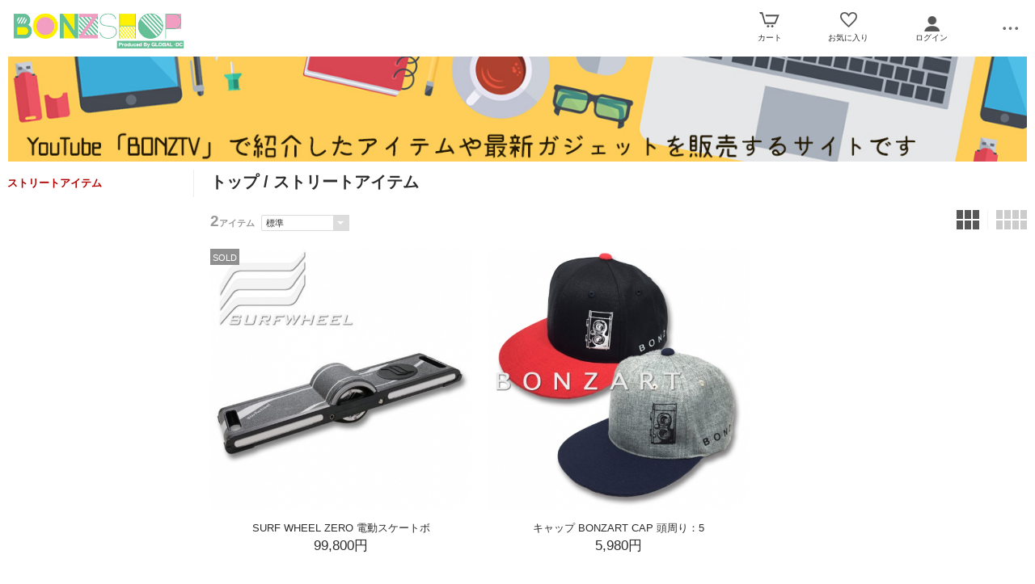

--- FILE ---
content_type: text/html; charset=UTF-8
request_url: https://www.bonz.jp/esp/shop?cid=92
body_size: 3461
content:
<!doctype html><html><head><meta charset="UTF-8">
<meta name="viewport" content="width=device-width">
<meta http-equiv="content-script-type" content="text/javascript">
<title>ストリートアイテム｜通販サイト BONZ SHOP（ボンズショップ）</title>

<link rel="stylesheet" href="https://sv16.eshop-do.com/esp_lib/css/import.css?n=1" type="text/css" media="all"><style>
@media (min-width: 750px) {
.container { padding-left: 260px; }
}
</style>
<script type="text/javascript" src="https://sv16.eshop-do.com/esp_lib/js/jquery.min.js" charset="UTF-8"></script>
<script type="text/javascript" src="https://sv16.eshop-do.com/esp_lib/js/iscroll.min.js" charset="UTF-8"></script>
<script type="text/javascript" src="https://sv16.eshop-do.com/esp_lib/js/pagetop.js" charset="UTF-8"></script>
<script src="https://sv16.eshop-do.com/esp_lib/js/effect.js" charset="UTF-8"></script>

</head>

<body>

<!--######### wrapper #########-->
<div id="wrapper">

	<!--######### header #########-->
	<header class="header">
	
		<div class="wrap_header">
			<div class="header_logo">
				<a href="/esp/shop"><img src="/esp_img/main_logo.jpg"></a>			</div>
		</div>
		
				
		<!-- アイコン -->
		<ul class="headerMenu">
			
			<li class="popMenu cart-mleft">

				<form name="fm_vcart1" action="https://sv16.eshop-do.com/program/cart/cart.php" method="post">
				<input type="image" src="/esp_img/lib/icon_cart.png" id="cartLinkIcon" alt="ショッピングカートの中身">
				<input type="hidden" name="sid" value="ns85939">
				<input type="hidden" name="esp_odno" value="47506582020725">
				<input type="hidden" name="esp_guest_id" value="gst9891885245">
				<input type="hidden" name="mc" value="">
				<input type="hidden" name="sd" value="">
				<input type="hidden" name="em" value="">
				</form>
								<span class="count count_cart" id="ViewCartPnum" style="display:none"></span>
				<p class="icon_cart-txt">カート</p>
				<div class="header-menu_pop cart_adjust">
					<form name="fm_vcart2" action="https://sv16.eshop-do.com/program/cart/cart.php" method="post">
					
					<div id="CartMesBox1" style="display:none">
						<p class="popCart-txt">カートに<span><span id="FixCartPnum"></span>件の</span>商品が入っています</p>
						<input type="submit" value="ショッピングカートを見る" class="popCart-bt">
						<input type="hidden" name="sid" value="ns85939">
						<input type="hidden" name="esp_odno" value="47506582020725">
						<input type="hidden" name="esp_guest_id" value="gst9891885245">
						<input type="hidden" name="mc" value="">
						<input type="hidden" name="sd" value="">
						<input type="hidden" name="em" value="">
					</div>
					
					<div id="CartMesBox2" style="display:block">
						<p class="popCart-txt">ショッピングカートは空です</p>
					</div>
					
					<input type="hidden" id="CartPnum" value="">

				</div>
			</li>		
		
			<li class="popMenu fav-mleft">
				<form name="fm_recome1" action="/esp/shop" method="post">
				<input type="image" src="/esp_img/lib/icon_heart.png" id="RecmLinkIcon" alt="お気に入り商品">
				<input type="hidden" name="sid" value="ns85939"><input type="hidden" name="RecList" value="1">
				</form>
								<span class="count count_favorite" id="ViewRecmNum" style="display:none"></span>
				<p class="icon_favorite-txt"">お気に入り</p>
				<div class="header-menu_pop favorite_adjust">
					<form name="fm_recome2" action="/esp/shop" method="post">
					
										<div id="RecmMesBox1" style="display:none">
						<p class="popCart-txt">お気に入り商品が<span id="FixRecmNum"></span>件あります</p>
						<input type="submit" value="お気に入り商品を見る" class="popFavorite-bt">
						<input type="hidden" name="sid" value="ns85939">
						<input type="hidden" name="RecList" value="1">
						<input type="hidden" id="RecmCnt" value="">
					</div>
					
					<div id="RecmMesBox2" style="display:block">
						<p class="popCart-txt">お気に入り商品はまだありません</p>
						<input type="hidden" id="RecmCnt" value="0">
					</div>

					</form>
				</div>
			</li>		

	
							<li class="popMenu">
					<a href="/esp/shop?login=1"><img src="/esp_img/lib/icon_login.png" alt="ログイン"></a>										<p class="icon_login-txt">ログイン</p>
					<div class="header-menu_pop login_adjust">
						<p class="popLogin-txt"><a href="/esp/shop?login=1">ログイン</a></p>
						<p class="popLogin-txt"><a href="/esp/shop?regist=1">新規登録</a></p>					</div>
				</li>
				
						<li class="popMenu edge-img">
				<a  class="no-link dotmenu" href="#"><img src="/esp_img/lib/icon_dotted.png"></a>
				<p class="icon_menu-txt" style="margin-bottom:4px;"></p>
				<div class="header-menu_pop menu_adjust">
					<p class="list-hdmn1"><a href="/esp/shop?cid=hdmn&hd_id=ac">お支払い方法</a></p>				</div>
			</li>
		</ul>
		<!-- / アイコン -->

		<!--######### スマホ用  ハンバーガーMENU #########-->
		
<div class="sm_cat-menu sm_view">

	<header role="banner">
		<button type="button" class="drawer-toggle drawer-hamburger">
			<span class="sr-only"></span>
			<span id="HamIcon" class="drawer-hamburger-icon"></span>
		</button>
	</header>
	
	<div class="accordion-menu" id="SmartActMenu">
		<a href="/esp/shop"><p class="menu1">トップ</p></a>
		<a href="/esp/shop?&cid=0&nrank=1"><p class="menu1">新着アイテム</p></a><a href="/esp/shop?&cid=0&nrank=2"><p class="menu1">人気アイテムランキング</p></a><p class="menu1 ac1">SDカード USBメモリ</p><ul class="inner"><a href="/esp/shop?cid=45"><li class="menu2">SDカード USBメモリをすべて見る...</li></a><a href="/esp/shop?cid=45&scid=197"><li class="menu3">CFカード（コンパクトフラッシュ）</li></a><a href="/esp/shop?cid=45&scid=251"><li class="menu3">microSDカード</li></a><a href="/esp/shop?cid=45&scid=196"><li class="menu3">SD/SDHCカード</li></a><a href="/esp/shop?cid=45&scid=241"><li class="menu3">USBフラッシュメモリ</li></a><a href="/esp/shop?cid=45&scid=240"><li class="menu3">カメラサプライ</li></a><a href="/esp/shop?cid=45&scid=239"><li class="menu3">フォトフレーム</li></a><a href="/esp/shop?cid=45&scid=279"><li class="menu3">メモリースティックPro duo</li></a><a href="/esp/shop?cid=45&scid=310"><li class="menu3">特売品</li></a></ul><a href="/esp/shop?cid=87"><p class="menu1">PC周辺機器</p></a><a href="/esp/shop?cid=90"><p class="menu1">おもちゃ</p></a><p class="menu1 ac1">カメラ</p><ul class="inner"><a href="/esp/shop?cid=93"><li class="menu2">カメラをすべて見る...</li></a><a href="/esp/shop?cid=93&scid=336"><li class="menu3">その他カメラ用品</li></a><a href="/esp/shop?cid=93&scid=333"><li class="menu3">インスタントフィルムカメラ</li></a><a href="/esp/shop?cid=93&scid=335"><li class="menu3">カメラアクセサリ</li></a><a href="/esp/shop?cid=93&scid=331"><li class="menu3">カメラ付きドローン</li></a><a href="/esp/shop?cid=93&scid=330"><li class="menu3">デジタルカメラ</li></a><a href="/esp/shop?cid=93&scid=334"><li class="menu3">フィルム</li></a><a href="/esp/shop?cid=93&scid=332"><li class="menu3">フィルムカメラ</li></a></ul><a href="/esp/shop?cid=92"><p class="menu1">ストリートアイテム</p></a><a href="/esp/shop?cid=82"><p class="menu1">トラベルグッズ・旅行用品</p></a><a href="/esp/shop?cid=84"><p class="menu1">健康グッズ</p></a><a href="/esp/shop?cid=89"><p class="menu1">生活用品・家具</p></a><a href="/esp/shop?cid=91"><p class="menu1">記念品（プレゼントにも最適）</p></a><a href="/esp/shop?cid=85"><p class="menu1">音楽グッズ</p></a><a href="/esp/shop?cid=31"><p class="menu1">セール！まこと店長独断</p></a>	</div>

</div>
		
		<div id="sm_search-area">
			<div class="sm_search-inner">
			<form name="fm_ssearch" action="/esp/shop" method="post">
			
			<div class="hKeyword"><input type="search" name="key" value="" placeholder="フリーワード検索" autocomplete="off" id="sm_search_box" class="sm-def"><p id="SmLoopeImg" class="hBtn"></p></div>
			<input type="hidden" name="sid" value="ns85939">
			<input type="hidden" name="sch_flg" value="1">
			
						
			</form>
			</div>
		</div>
		<!--######### / スマホ用  #########-->
		
		
	</header>
	<!--######### / header #########-->
	
	<!--######### wrap_container #########-->
	<div class="wrap_container">
		
		<div class="free-header pc_view"><img src="/esp_img/hd_bn_1587666520.jpg"><br></div>		<!--######### container #########-->
		<div class="container">
		
		<!--######### sideNav #########-->
<div class="sideNav">


	<div id="catWrap">
		
		<section id="catList">
			<ul class="catMenu">
			
			<li class="cat_lg-sid">ストリートアイテム</li>
			
						</ul>
		</section>
	</div>
	<!-- /catWrap-->

	
	<!-- side_free-->
	<div class="side_free">
	
			
	</div>
	<!-- / side_free-->
	
	
</div>
 <!--######### / sideNav #########-->
		<!--#########  main #########-->
<div class="main">
	
		
	<!-- inner -->
	<div class="inner">
		<h2 class="cat_ttl"><a href="/esp/shop">トップ</a> / ストリートアイテム</h2>
	
	
<div id="list-sort_area" class="sort_wrap">
	
	<div class="float-left">
	<div class="fm_hit-num">
		<p class="v_hit-num">2<span class="unit-txt">アイテム</span></p>
	</div>
		<div class="fm_sort-box">
			<form name="fm_sort" action="/esp/shop" method="post">
			<select name="st_key" onChange="javascript:document.fm_sort.submit()" class="select01">
			<option value="-" selected>標準</option>
			<option value="3">価格が安い順</option>
			<option value="4">価格が高い順</option>
			<option value="5">新着順</option>			<option value="8">在庫がある商品</option>
			<option value="9">すべて表示</option>
			</select>
			<input type="hidden" name="sid" value="ns85939">
			<input type="hidden" name="cid" value="92">
			<input type="hidden" name="scid" value="">
			<input type="hidden" name="mcid" value="">
			<input type="hidden" name="gid" value="">
			<input type="hidden" name="key" value="">
			<input type="hidden" name="ct_key" value="">
			<input type="hidden" name="nrank" value="">
			<input type="hidden" name="p" value="1">
			</form>
		</div>

	</div>

	<div id="list-num_area">
		
		<ul class="fm_num-box clearfix">
			
						<li class="img_num-box_sm">
				<form name="fm_list_num1" action="/esp/shop" method="post">
				<a href="javascript:void(0)" onClick="document.fm_list_num1.submit()"><img src="/esp_img/lib/ico_view01.png"></a>
				<input type="hidden" name="sid" value="ns85939">
				<input type="hidden" name="cid" value="92">
				<input type="hidden" name="scid" value="">
				<input type="hidden" name="mcid" value="">
				<input type="hidden" name="gid" value="">
				<input type="hidden" name="key" value="">
				<input type="hidden" name="ct_key" value="">
				<input type="hidden" name="nrank" value="">
				<input type="hidden" name="p" value="1">
				<input type="hidden" name="item_view_num" value="1">
				</form>
			</li>

			<li class="img_num-box select">
				<form name="fm_list_num2" action="/esp/shop" method="post">
				<a href="javascript:void(0)" onClick="document.fm_list_num2.submit()" class="linkAction"><img src="/esp_img/lib/ico_view03.png"></a>
				<input type="hidden" name="sid" value="ns85939">
				<input type="hidden" name="cid" value="92">
				<input type="hidden" name="scid" value="">
				<input type="hidden" name="mcid" value="">
				<input type="hidden" name="gid" value="">
				<input type="hidden" name="key" value="">
				<input type="hidden" name="ct_key" value="">
				<input type="hidden" name="nrank" value="">
				<input type="hidden" name="p" value="1">
				<input type="hidden" name="item_view_num" value="3">
				</form>
			</li>

			<li class="img_num-box_pc">
				<form name="fm_list_num3" action="/esp/shop" method="post">
				<a href="javascript:void(0)" onClick="document.fm_list_num3.submit()"><img src="/esp_img/lib/ico_view04.png" class="linkAction"></a>
				<input type="hidden" name="sid" value="ns85939">
				<input type="hidden" name="cid" value="92">
				<input type="hidden" name="scid" value="">
				<input type="hidden" name="mcid" value="">
				<input type="hidden" name="gid" value="">
				<input type="hidden" name="key" value="">
				<input type="hidden" name="ct_key" value="">
				<input type="hidden" name="nrank" value="">
				<input type="hidden" name="p" value="1">
				<input type="hidden" name="item_view_num" value="4">
				</form>
			</li>
		</ul>
	</div>

</div>
		
		<!-- item list -->
		<div class="list_wrap">
			<div class="list_wrap_inner">
		
					<div class="item3">
				<div class="itemImg img_1-1">
					<a href="/esp/shop?pid=499-00003" class="item-hov"><img src="/eshopdo/refer/img2/31/ref1517471252_200.jpg"></a>
					
					<div class="label-feed">
						<div class="sales-label label-gray">SOLD</div>					</div>
					
				</div>
				<div class="itemInfo">
					<div class="itemName"><a href="/esp/shop?pid=499-00003" class="plist-atag">SURF WHEEL ZERO 電動スケートボ</a></div>
					<div class="itemPrice">99,800円</div>
									</div>
			</div>
			
						<div class="item3">
				<div class="itemImg img_1-1">
					<a href="/esp/shop?pid=501-00033" class="item-hov"><img src="/eshopdo/refer/img2/92/ref1524544368_200.jpg"></a>
					
					<div class="label-feed">
											</div>
					
				</div>
				<div class="itemInfo">
					<div class="itemName"><a href="/esp/shop?pid=501-00033" class="plist-atag">キャップ BONZART CAP 頭周り：5</a></div>
					<div class="itemPrice">5,980円</div>
									</div>
			</div>
			
					
			</div>
			<!-- /list_wrap_inner -->
		</div>
		<!-- /list_wrap -->
		
	
<div class="paging clearfix">	
	<ul>

		
	</ul>
</div>	
	<!--#########  modal window #########-->
	<div id="modalCartIn-back"></div>
	<div id="modalCartIn">
		<div class="modal-content">
			<ul class="modal-body">
				<img src="https://sv16.eshop-do.com/esp_lib/img/blanks.gif" class="check_ani-style" id="CheckGif">
				<p class="cartin-msg" id="CartInMes"></p>
			</ul>
		</div>
	</div>

	</div>
	<!-- /inner -->		
		
</div>
<!-- /main -->		

</div>	</div>
	<!--######### / wrap_container #########-->
	
			<!--######### footer #########-->
		<footer class="footer">
			<div class="footer-menu">
				<div class="ft-box1">
										<ul class="ft-menu-5">
						<li class="ft-li"><a href="/esp/shop?cid=ftmn&ft_id=ts">特定商取引法に基づく表示</a></li>
											</ul>
					
				</div>
			</div>
		
						
			<div class="copy-r">
				<p class="cr-txt">
								</p>
			</div>
			
			<!--######### スマホ用アイコンボタン #########-->
		<ul class="sm_footer sm_view">
			<li>
				<div class="ft_inner">
					<a href="/esp/shop"><img src="/esp_img/lib/ico_home_sm.png"></a>
					<p class="ft_top_txt">トップ</p>
				</div>
			</li>
		
							<li>
					<div class="ft_inner">
												<a href="/esp/shop?login=1"><img src="/esp_img/lib/icon_login.png"></a>
												<p class="ft_login_txt">ログイン</p>
					</div>
				</li>
						<li class="fav">
				<div class="ft_inner">
					<form name="fm_recome2" action="/esp/shop" method="post">
					<input type="image" src="/esp_img/lib/icon_heart.png" class="ft-img">
					<input type="hidden" name="sid" value="ns85939">
					<input type="hidden" id="smRecmCnt" value="">
					<input type="hidden" name="RecList" value="1">
					</form>
										<span class="count ft_count_favorite" id="smViewRecmNum" style="display:none"><p class="ft_num"></p></span>
					<p class="ft_fav_txt">お気に入り</p>
				</div>
			</li>
			
						<li>
				<div class="ft_inner">
					<form name="fm_vcart1" action="https://sv16.eshop-do.com/program/cart/cart.php" method="post">
					<input type="image" src="/esp_img/lib/icon_cart.png" class="ft-img">
					<input type="hidden" name="sid" value="ns85939">
					<input type="hidden" name="esp_odno" value="47506582020725">
					<input type="hidden" name="esp_guest_id" value="gst9891885245">
					<input type="hidden" name="mc" value="">
					<input type="hidden" name="sd" value="">
					<input type="hidden" name="em" value="">
					</form>
					<span class="count count_cart" id="smViewCartPnum" style="display:none"><p class="num"></p></span>
					
					<p class="ft_cart_txt">カート</p>
				</div>	
			</li>
			
						<li class="ft_mn">
				<img src="/esp_img/lib/icon_dotted.png" id="FootFreeMenu">
				<p class="icon_menu-txt" style="margin-bottom:4px;"></p>
				<div class="ft-mn_pop ft_mn_adjust" id="ft-free_menu">
			
					<p class="ft-mn_txt"><a href="/esp/shop?cid=hdmn&hd_id=ac">お支払い方法</a></p><p class="ft-mn_txt"><a href="/esp/shop?cid=ftmn&ft_id=ts">特定商取引法に基づく表示</a></p>					
				</div>
			</li>

		</ul>
		<!--######### スマホ用 #########-->
	
	</footer>	<!--######### / footer #########-->
	
</div>
<!--######### wrapper #########-->

<p class="pagetop"><a class="no-link-sm" href="#"></a></p>


</body>

</html>